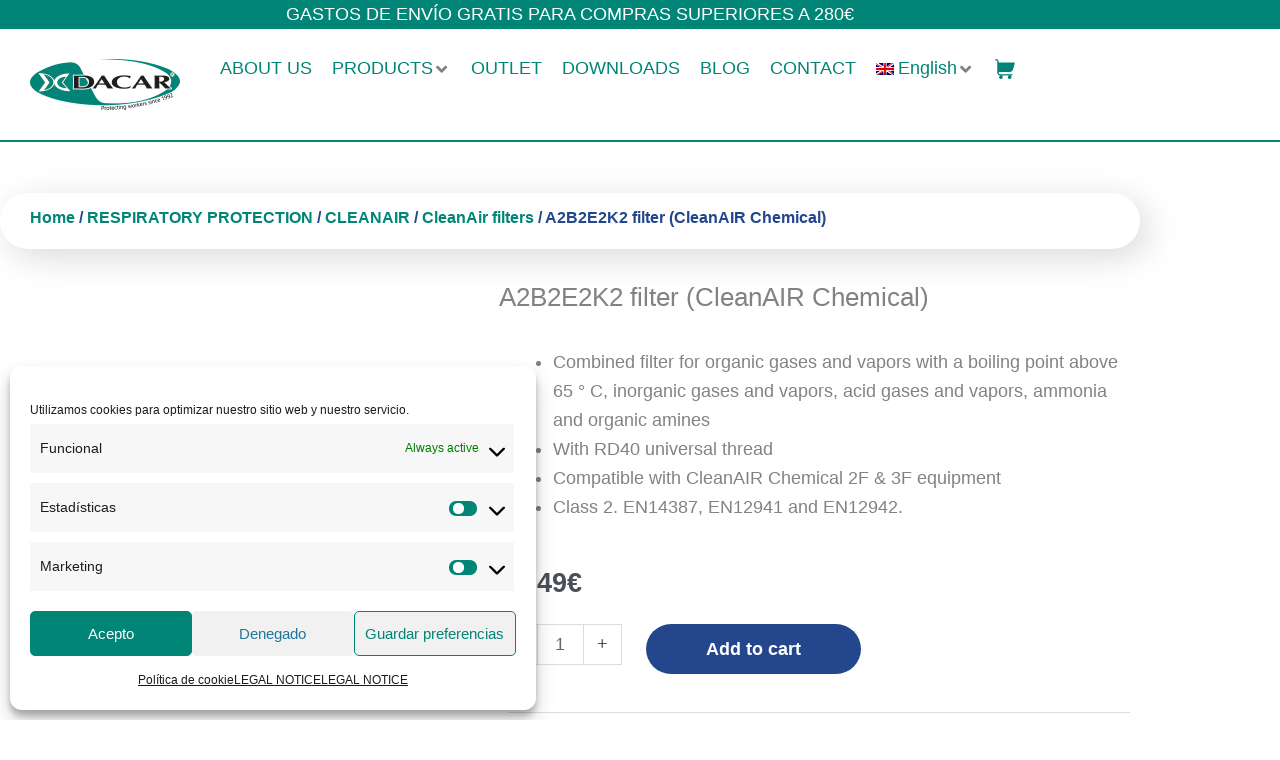

--- FILE ---
content_type: text/css
request_url: https://dacarcomercial.com/wp-content/uploads/jet-menu/jet-menu-general.css?ver=1759074734
body_size: 211
content:
.jet-menu-item-21526 > a .jet-menu-icon:before {font-size:16px !important;; }.jet-menu-item-21526 > a .jet-menu-icon svg {width:16px !important;; }.jet-menu-item-21526 > .jet-mobile-menu__item-inner > a .jet-menu-icon {font-size:16px !important;; }.jet-menu-item-21526 > .jet-mobile-menu__item-inner > a .jet-menu-icon svg {width:16px !important;; }.jet-menu-item-21526 > .jet-sub-mega-menu {width:1400px !important;; }.jet-menu-item-21526 > .jet-custom-nav__mega-sub {width:1400px !important;; }.jet-menu-item-21526 > .jet-mega-menu-mega-container {width:1400px !important;; }.jet-mobile-menu-single .jet-menu-icon {-webkit-align-self:center; align-self:center; }.jet-mobile-menu-single .jet-menu-badge {-webkit-align-self:center; align-self:center; }

--- FILE ---
content_type: text/css
request_url: https://dacarcomercial.com/wp-content/uploads/elementor/css/post-25255.css?ver=1768235439
body_size: 1899
content:
.elementor-25255 .elementor-element.elementor-element-7ce86bf1 .elementor-repeater-item-49e741b.jet-parallax-section__layout .jet-parallax-section__image{background-size:auto;}.elementor-25255 .elementor-element.elementor-element-769786b8 > .elementor-widget-wrap > .elementor-widget:not(.elementor-widget__width-auto):not(.elementor-widget__width-initial):not(:last-child):not(.elementor-absolute){margin-block-end:0px;}.elementor-25255 .elementor-element.elementor-element-769786b8 > .elementor-element-populated{margin:0px 0px 0px 0px;--e-column-margin-right:0px;--e-column-margin-left:0px;padding:0px 0px 0px 0px;}.elementor-25255 .elementor-element.elementor-element-2afd8bbe > .elementor-widget-container{margin:0px 0px 0px 0px;padding:0px 0px 0px 0px;}.elementor-25255 .elementor-element.elementor-element-2afd8bbe{text-align:center;}.elementor-25255 .elementor-element.elementor-element-2afd8bbe .elementor-heading-title{color:#FFFFFF;}.elementor-25255 .elementor-element.elementor-element-7ce86bf1:not(.elementor-motion-effects-element-type-background), .elementor-25255 .elementor-element.elementor-element-7ce86bf1 > .elementor-motion-effects-container > .elementor-motion-effects-layer{background-color:#008577;}.elementor-25255 .elementor-element.elementor-element-7ce86bf1{transition:background 0.3s, border 0.3s, border-radius 0.3s, box-shadow 0.3s;}.elementor-25255 .elementor-element.elementor-element-7ce86bf1 > .elementor-background-overlay{transition:background 0.3s, border-radius 0.3s, opacity 0.3s;}.elementor-25255 .elementor-element.elementor-element-87999b0{--display:flex;--flex-direction:row;--container-widget-width:calc( ( 1 - var( --container-widget-flex-grow ) ) * 100% );--container-widget-height:100%;--container-widget-flex-grow:1;--container-widget-align-self:stretch;--flex-wrap-mobile:wrap;--align-items:stretch;--gap:0px 0px;--row-gap:0px;--column-gap:0px;border-style:solid;--border-style:solid;border-width:0px 0px 2px 0px;--border-top-width:0px;--border-right-width:0px;--border-bottom-width:2px;--border-left-width:0px;border-color:#008577;--border-color:#008577;--padding-top:10px;--padding-bottom:10px;--padding-left:10px;--padding-right:10px;}.elementor-25255 .elementor-element.elementor-element-87999b0:not(.elementor-motion-effects-element-type-background), .elementor-25255 .elementor-element.elementor-element-87999b0 > .elementor-motion-effects-container > .elementor-motion-effects-layer{background-color:#FFFFFF;}.elementor-25255 .elementor-element.elementor-element-87999b0 .elementor-repeater-item-2c1928b.jet-parallax-section__layout .jet-parallax-section__image{background-size:auto;}.elementor-25255 .elementor-element.elementor-element-6d64ddc{--display:flex;--justify-content:center;}.elementor-25255 .elementor-element.elementor-element-bb026ea > .elementor-widget-container{padding:10px 10px 10px 10px;}.elementor-25255 .elementor-element.elementor-element-6dfcdf7{--display:flex;--flex-direction:row;--container-widget-width:calc( ( 1 - var( --container-widget-flex-grow ) ) * 100% );--container-widget-height:100%;--container-widget-flex-grow:1;--container-widget-align-self:stretch;--flex-wrap-mobile:wrap;--justify-content:center;--align-items:center;--flex-wrap:wrap;}.elementor-25255 .elementor-element.elementor-element-e859aee{width:auto;max-width:auto;--jmm-top-items-hor-align:center;}.elementor-25255 .elementor-element.elementor-element-d2c4ab3{width:auto;max-width:auto;--jmm-top-items-hor-align:center;}.elementor-25255 .elementor-element.elementor-element-a86dc58{--display:flex;--justify-content:center;}.elementor-25255 .elementor-element.elementor-element-263c860 .elementor-button{background-color:#FFFFFF00;fill:#7A7A7A;color:#7A7A7A;border-style:none;}.elementor-25255 .elementor-element.elementor-element-263c860 .elementor-button:hover, .elementor-25255 .elementor-element.elementor-element-263c860 .elementor-button:focus{background-color:#FFFFFF00;color:var( --e-global-color-text );border-color:#FFFFFF00;}.elementor-25255 .elementor-element.elementor-element-263c860 .elementor-button:hover svg, .elementor-25255 .elementor-element.elementor-element-263c860 .elementor-button:focus svg{fill:var( --e-global-color-text );}.elementor-25255 .elementor-element.elementor-element-1bbd6323 > .elementor-container > .elementor-column > .elementor-widget-wrap{align-content:center;align-items:center;}.elementor-25255 .elementor-element.elementor-element-1bbd6323 .elementor-repeater-item-2c1928b.jet-parallax-section__layout .jet-parallax-section__image{background-size:auto;}.elementor-bc-flex-widget .elementor-25255 .elementor-element.elementor-element-1bc8f4da.elementor-column .elementor-widget-wrap{align-items:center;}.elementor-25255 .elementor-element.elementor-element-1bc8f4da.elementor-column.elementor-element[data-element_type="column"] > .elementor-widget-wrap.elementor-element-populated{align-content:center;align-items:center;}.elementor-25255 .elementor-element.elementor-element-38fe73e7 > .elementor-widget-container{padding:10px 10px 10px 10px;}.elementor-25255 .elementor-element.elementor-element-6f15d9c6 > .elementor-element-populated{text-align:center;}.elementor-25255 .elementor-element.elementor-element-26704ec{width:auto;max-width:auto;--jmm-top-items-hor-align:center;}.elementor-25255 .elementor-element.elementor-element-4b4892c .elementor-button{background-color:#FFFFFF00;fill:#7A7A7A;color:#7A7A7A;border-style:none;}.elementor-25255 .elementor-element.elementor-element-4b4892c .elementor-button:hover, .elementor-25255 .elementor-element.elementor-element-4b4892c .elementor-button:focus{background-color:#FFFFFF00;color:var( --e-global-color-text );border-color:#FFFFFF00;}.elementor-25255 .elementor-element.elementor-element-4b4892c{width:auto;max-width:auto;}.elementor-25255 .elementor-element.elementor-element-4b4892c .elementor-button:hover svg, .elementor-25255 .elementor-element.elementor-element-4b4892c .elementor-button:focus svg{fill:var( --e-global-color-text );}.elementor-bc-flex-widget .elementor-25255 .elementor-element.elementor-element-7aea8a01.elementor-column .elementor-widget-wrap{align-items:center;}.elementor-25255 .elementor-element.elementor-element-7aea8a01.elementor-column.elementor-element[data-element_type="column"] > .elementor-widget-wrap.elementor-element-populated{align-content:center;align-items:center;}.elementor-25255 .elementor-element.elementor-element-3891c7d .elementor-button{background-color:#FFFFFF00;fill:#7A7A7A;color:#7A7A7A;border-style:none;}.elementor-25255 .elementor-element.elementor-element-3891c7d .elementor-button:hover, .elementor-25255 .elementor-element.elementor-element-3891c7d .elementor-button:focus{background-color:#FFFFFF00;color:var( --e-global-color-text );border-color:#FFFFFF00;}.elementor-25255 .elementor-element.elementor-element-3891c7d .elementor-button:hover svg, .elementor-25255 .elementor-element.elementor-element-3891c7d .elementor-button:focus svg{fill:var( --e-global-color-text );}.elementor-25255 .elementor-element.elementor-element-1bbd6323:not(.elementor-motion-effects-element-type-background), .elementor-25255 .elementor-element.elementor-element-1bbd6323 > .elementor-motion-effects-container > .elementor-motion-effects-layer{background-color:#FFFFFF;}.elementor-25255 .elementor-element.elementor-element-1bbd6323{border-style:solid;border-width:0px 0px 2px 0px;border-color:#008577;transition:background 0.3s, border 0.3s, border-radius 0.3s, box-shadow 0.3s;padding:10px 10px 10px 10px;}.elementor-25255 .elementor-element.elementor-element-1bbd6323 > .elementor-background-overlay{transition:background 0.3s, border-radius 0.3s, opacity 0.3s;}.elementor-25255 .elementor-element.elementor-element-d2782d1 > .elementor-container > .elementor-column > .elementor-widget-wrap{align-content:center;align-items:center;}.elementor-25255 .elementor-element.elementor-element-7bd1308 > .elementor-widget-container{padding:10px 10px 10px 10px;}.elementor-25255 .elementor-element.elementor-element-5508a80 .elementor-icon-wrapper{text-align:center;}.elementor-25255 .elementor-element.elementor-element-5508a80.elementor-view-stacked .elementor-icon{background-color:#058474;}.elementor-25255 .elementor-element.elementor-element-5508a80.elementor-view-framed .elementor-icon, .elementor-25255 .elementor-element.elementor-element-5508a80.elementor-view-default .elementor-icon{color:#058474;border-color:#058474;}.elementor-25255 .elementor-element.elementor-element-5508a80.elementor-view-framed .elementor-icon, .elementor-25255 .elementor-element.elementor-element-5508a80.elementor-view-default .elementor-icon svg{fill:#058474;}.elementor-25255 .elementor-element.elementor-element-9adee17 .elementor-menu-toggle{margin-left:auto;background-color:#058374;}.elementor-25255 .elementor-element.elementor-element-9adee17 .elementor-nav-menu .elementor-item{font-weight:700;text-transform:uppercase;}.elementor-25255 .elementor-element.elementor-element-9adee17 div.elementor-menu-toggle{color:#FFFFFF;}.elementor-25255 .elementor-element.elementor-element-9adee17 div.elementor-menu-toggle svg{fill:#FFFFFF;}.elementor-theme-builder-content-area{height:400px;}.elementor-location-header:before, .elementor-location-footer:before{content:"";display:table;clear:both;}@media(min-width:768px){.elementor-25255 .elementor-element.elementor-element-6d64ddc{--width:15.043%;}.elementor-25255 .elementor-element.elementor-element-6dfcdf7{--width:70%;}.elementor-25255 .elementor-element.elementor-element-a86dc58{--width:14.289%;}.elementor-25255 .elementor-element.elementor-element-1bc8f4da{width:15.043%;}.elementor-25255 .elementor-element.elementor-element-6f15d9c6{width:70%;}.elementor-25255 .elementor-element.elementor-element-7aea8a01{width:14.289%;}}@media(max-width:1024px) and (min-width:768px){.elementor-25255 .elementor-element.elementor-element-a86dc58{--width:30%;}.elementor-25255 .elementor-element.elementor-element-7aea8a01{width:30%;}.elementor-25255 .elementor-element.elementor-element-0730af2{width:50%;}}@media(max-width:1024px){.elementor-25255 .elementor-element.elementor-element-bb026ea{text-align:start;}.elementor-25255 .elementor-element.elementor-element-38fe73e7{text-align:start;}.elementor-25255 .elementor-element.elementor-element-7aea8a01.elementor-column > .elementor-widget-wrap{justify-content:flex-end;}.elementor-25255 .elementor-element.elementor-element-7bd1308 > .elementor-widget-container{padding:10px 10px 10px 10px;}.elementor-25255 .elementor-element.elementor-element-7bd1308{text-align:start;}.elementor-25255 .elementor-element.elementor-element-a978d3b.elementor-column > .elementor-widget-wrap{justify-content:flex-end;}.elementor-25255 .elementor-element.elementor-element-5508a80{width:initial;max-width:initial;}.elementor-25255 .elementor-element.elementor-element-9adee17{width:var( --container-widget-width, 50% );max-width:50%;--container-widget-width:50%;--container-widget-flex-grow:0;--nav-menu-icon-size:34px;}.elementor-25255 .elementor-element.elementor-element-9adee17 > .elementor-widget-container{padding:0px 10px 10px 0px;}.elementor-25255 .elementor-element.elementor-element-9adee17 .elementor-nav-menu .elementor-item{font-size:1.2rem;line-height:1.7em;letter-spacing:0.8px;}.elementor-25255 .elementor-element.elementor-element-9adee17 .elementor-nav-menu--dropdown .elementor-item, .elementor-25255 .elementor-element.elementor-element-9adee17 .elementor-nav-menu--dropdown  .elementor-sub-item{font-size:1.2rem;}.elementor-25255 .elementor-element.elementor-element-9adee17 .elementor-menu-toggle{border-width:0px;border-radius:0px;}}@media(max-width:767px){.elementor-25255 .elementor-element.elementor-element-bb026ea > .elementor-widget-container{padding:0px 0px 0px 10px;}.elementor-25255 .elementor-element.elementor-element-bb026ea img{width:80%;}.elementor-25255 .elementor-element.elementor-element-38fe73e7 > .elementor-widget-container{padding:0px 0px 0px 10px;}.elementor-25255 .elementor-element.elementor-element-38fe73e7 img{width:80%;}.elementor-25255 .elementor-element.elementor-element-d2782d1{margin-top:0px;margin-bottom:0px;padding:5px 0px 5px 0px;}.elementor-25255 .elementor-element.elementor-element-0730af2{width:60%;}.elementor-bc-flex-widget .elementor-25255 .elementor-element.elementor-element-0730af2.elementor-column .elementor-widget-wrap{align-items:center;}.elementor-25255 .elementor-element.elementor-element-0730af2.elementor-column.elementor-element[data-element_type="column"] > .elementor-widget-wrap.elementor-element-populated{align-content:center;align-items:center;}.elementor-25255 .elementor-element.elementor-element-7bd1308 > .elementor-widget-container{margin:10px 0px 0px 0px;padding:0px 0px 0px 10px;}.elementor-25255 .elementor-element.elementor-element-7bd1308 img{width:80%;}.elementor-25255 .elementor-element.elementor-element-a978d3b{width:40%;}.elementor-bc-flex-widget .elementor-25255 .elementor-element.elementor-element-a978d3b.elementor-column .elementor-widget-wrap{align-items:center;}.elementor-25255 .elementor-element.elementor-element-a978d3b.elementor-column.elementor-element[data-element_type="column"] > .elementor-widget-wrap.elementor-element-populated{align-content:center;align-items:center;}.elementor-25255 .elementor-element.elementor-element-5508a80{width:var( --container-widget-width, 40% );max-width:40%;--container-widget-width:40%;--container-widget-flex-grow:0;}.elementor-25255 .elementor-element.elementor-element-5508a80 > .elementor-widget-container{margin:10px 0px 0px 0px;}.elementor-25255 .elementor-element.elementor-element-5508a80 .elementor-icon{font-size:32px;}.elementor-25255 .elementor-element.elementor-element-5508a80 .elementor-icon svg{height:32px;}.elementor-25255 .elementor-element.elementor-element-9adee17{width:var( --container-widget-width, 50% );max-width:50%;--container-widget-width:50%;--container-widget-flex-grow:0;--nav-menu-icon-size:32px;}.elementor-25255 .elementor-element.elementor-element-9adee17 > .elementor-widget-container{padding:0px 10px 10px 0px;}}/* Start custom CSS for button, class: .elementor-element-263c860 */.elementor-25255 .elementor-element.elementor-element-263c860 {
    background-color: white!important;
    color:#7A7A7A!important;
    border:none!important;
}/* End custom CSS */
/* Start custom CSS for button, class: .elementor-element-263c860 */.elementor-25255 .elementor-element.elementor-element-263c860 {
    background-color: white!important;
    color:#7A7A7A!important;
    border:none!important;
}/* End custom CSS */
/* Start custom CSS for button, class: .elementor-element-4b4892c */.elementor-25255 .elementor-element.elementor-element-4b4892c {
    background-color: white!important;
    color:#7A7A7A!important;
    border:none!important;
}/* End custom CSS */
/* Start custom CSS for button, class: .elementor-element-3891c7d */.elementor-25255 .elementor-element.elementor-element-3891c7d {
    background-color: white!important;
    color:#7A7A7A!important;
    border:none!important;
}/* End custom CSS */
/* Start custom CSS for button, class: .elementor-element-4b4892c */.elementor-25255 .elementor-element.elementor-element-4b4892c {
    background-color: white!important;
    color:#7A7A7A!important;
    border:none!important;
}/* End custom CSS */
/* Start custom CSS for button, class: .elementor-element-3891c7d */.elementor-25255 .elementor-element.elementor-element-3891c7d {
    background-color: white!important;
    color:#7A7A7A!important;
    border:none!important;
}/* End custom CSS */

--- FILE ---
content_type: text/css
request_url: https://dacarcomercial.com/wp-content/uploads/elementor/css/post-23658.css?ver=1768235439
body_size: 2018
content:
.elementor-23658 .elementor-element.elementor-element-6f456447 .elementor-repeater-item-fc6fa9d.jet-parallax-section__layout .jet-parallax-section__image{background-size:auto;}.elementor-23658 .elementor-element.elementor-element-65694de7 .elementor-repeater-item-14c5b2e.jet-parallax-section__layout .jet-parallax-section__image{background-size:auto;}.elementor-23658 .elementor-element.elementor-element-45f8669{text-align:start;}.elementor-23658 .elementor-element.elementor-element-7d75e938 > .elementor-widget-container{margin:0px 0px 0px 0px;}.elementor-23658 .elementor-element.elementor-element-7d75e938 .elementor-field-group{padding-right:calc( 12px/2 );padding-left:calc( 12px/2 );margin-bottom:17px;}.elementor-23658 .elementor-element.elementor-element-7d75e938 .elementor-form-fields-wrapper{margin-left:calc( -12px/2 );margin-right:calc( -12px/2 );margin-bottom:-17px;}.elementor-23658 .elementor-element.elementor-element-7d75e938 .elementor-field-group.recaptcha_v3-bottomleft, .elementor-23658 .elementor-element.elementor-element-7d75e938 .elementor-field-group.recaptcha_v3-bottomright{margin-bottom:0;}body.rtl .elementor-23658 .elementor-element.elementor-element-7d75e938 .elementor-labels-inline .elementor-field-group > label{padding-left:0px;}body:not(.rtl) .elementor-23658 .elementor-element.elementor-element-7d75e938 .elementor-labels-inline .elementor-field-group > label{padding-right:0px;}body .elementor-23658 .elementor-element.elementor-element-7d75e938 .elementor-labels-above .elementor-field-group > label{padding-bottom:0px;}.elementor-23658 .elementor-element.elementor-element-7d75e938 .elementor-field-type-html{padding-bottom:0px;}.elementor-23658 .elementor-element.elementor-element-7d75e938 .elementor-field-group .elementor-field{color:#000000;}.elementor-23658 .elementor-element.elementor-element-7d75e938 .elementor-field-group .elementor-field, .elementor-23658 .elementor-element.elementor-element-7d75e938 .elementor-field-subgroup label{font-size:0.8rem;font-weight:700;}.elementor-23658 .elementor-element.elementor-element-7d75e938 .elementor-field-group .elementor-field:not(.elementor-select-wrapper){background-color:#ffffff;border-color:#008577;border-width:0px 0px 0px 0px;border-radius:50px 50px 50px 50px;}.elementor-23658 .elementor-element.elementor-element-7d75e938 .elementor-field-group .elementor-select-wrapper select{background-color:#ffffff;border-color:#008577;border-width:0px 0px 0px 0px;border-radius:50px 50px 50px 50px;}.elementor-23658 .elementor-element.elementor-element-7d75e938 .elementor-field-group .elementor-select-wrapper::before{color:#008577;}.elementor-23658 .elementor-element.elementor-element-7d75e938 .elementor-button{font-size:1rem;font-weight:700;text-transform:uppercase;border-style:solid;border-width:2px 2px 2px 2px;border-radius:50px 50px 50px 50px;}.elementor-23658 .elementor-element.elementor-element-7d75e938 .e-form__buttons__wrapper__button-next{background-color:#23468C;border-color:#AB532B00;}.elementor-23658 .elementor-element.elementor-element-7d75e938 .elementor-button[type="submit"]{background-color:#23468C;border-color:#AB532B00;}.elementor-23658 .elementor-element.elementor-element-7d75e938 .e-form__buttons__wrapper__button-previous{background-color:#23468C;}.elementor-23658 .elementor-element.elementor-element-7d75e938 .e-form__buttons__wrapper__button-next:hover{border-color:#000000;}.elementor-23658 .elementor-element.elementor-element-7d75e938 .elementor-button[type="submit"]:hover{border-color:#000000;}.elementor-23658 .elementor-element.elementor-element-7d75e938{--e-form-steps-indicators-spacing:20px;--e-form-steps-indicator-padding:30px;--e-form-steps-indicator-inactive-secondary-color:#ffffff;--e-form-steps-indicator-active-secondary-color:#ffffff;--e-form-steps-indicator-completed-secondary-color:#ffffff;--e-form-steps-divider-width:1px;--e-form-steps-divider-gap:10px;}.elementor-23658 .elementor-element.elementor-element-65694de7 > .elementor-container{max-width:800px;}.elementor-23658 .elementor-element.elementor-element-18dedbd7 > .elementor-container > .elementor-column > .elementor-widget-wrap{align-content:flex-start;align-items:flex-start;}.elementor-23658 .elementor-element.elementor-element-18dedbd7 .elementor-repeater-item-995b1c6.jet-parallax-section__layout .jet-parallax-section__image{background-size:auto;}.elementor-23658 .elementor-element.elementor-element-1112396{text-align:start;}.elementor-23658 .elementor-element.elementor-element-32c2498b{text-align:start;}.elementor-23658 .elementor-element.elementor-element-85b50b3 .elementor-icon-list-icon i{color:#008577;transition:color 0.3s;}.elementor-23658 .elementor-element.elementor-element-85b50b3 .elementor-icon-list-icon svg{fill:#008577;transition:fill 0.3s;}.elementor-23658 .elementor-element.elementor-element-85b50b3{--e-icon-list-icon-size:20px;--icon-vertical-offset:0px;}.elementor-23658 .elementor-element.elementor-element-85b50b3 .elementor-icon-list-item > .elementor-icon-list-text, .elementor-23658 .elementor-element.elementor-element-85b50b3 .elementor-icon-list-item > a{font-weight:400;}.elementor-23658 .elementor-element.elementor-element-85b50b3 .elementor-icon-list-text{color:#222222;transition:color 0.3s;}.elementor-23658 .elementor-element.elementor-element-a630ba2{--grid-template-columns:repeat(0, auto);--icon-size:26px;--grid-column-gap:14px;--grid-row-gap:0px;}.elementor-23658 .elementor-element.elementor-element-a630ba2 .elementor-widget-container{text-align:left;}.elementor-23658 .elementor-element.elementor-element-35c8d523{text-align:start;}.elementor-23658 .elementor-element.elementor-element-35c8d523 .elementor-heading-title{font-size:1.2rem;font-weight:700;text-transform:uppercase;text-decoration:underline;color:#000000;}.elementor-23658 .elementor-element.elementor-element-b51b265 .elementor-nav-menu .elementor-item{font-family:"Roboto", Sans-serif;font-weight:400;text-transform:uppercase;}.elementor-23658 .elementor-element.elementor-element-b51b265 .elementor-nav-menu--main .elementor-item{color:#000000;fill:#000000;padding-top:5px;padding-bottom:5px;}.elementor-23658 .elementor-element.elementor-element-b51b265 .elementor-nav-menu--main .elementor-item:hover,
					.elementor-23658 .elementor-element.elementor-element-b51b265 .elementor-nav-menu--main .elementor-item.elementor-item-active,
					.elementor-23658 .elementor-element.elementor-element-b51b265 .elementor-nav-menu--main .elementor-item.highlighted,
					.elementor-23658 .elementor-element.elementor-element-b51b265 .elementor-nav-menu--main .elementor-item:focus{color:#008577;fill:#008577;}.elementor-23658 .elementor-element.elementor-element-b51b265 .elementor-nav-menu--dropdown{background-color:#EDEDED;}.elementor-23658 .elementor-element.elementor-element-b51b265 .elementor-nav-menu--dropdown a:hover,
					.elementor-23658 .elementor-element.elementor-element-b51b265 .elementor-nav-menu--dropdown a:focus,
					.elementor-23658 .elementor-element.elementor-element-b51b265 .elementor-nav-menu--dropdown a.elementor-item-active,
					.elementor-23658 .elementor-element.elementor-element-b51b265 .elementor-nav-menu--dropdown a.highlighted,
					.elementor-23658 .elementor-element.elementor-element-b51b265 .elementor-menu-toggle:hover,
					.elementor-23658 .elementor-element.elementor-element-b51b265 .elementor-menu-toggle:focus{color:#FFFFFF;}.elementor-23658 .elementor-element.elementor-element-b51b265 .elementor-nav-menu--dropdown a:hover,
					.elementor-23658 .elementor-element.elementor-element-b51b265 .elementor-nav-menu--dropdown a:focus,
					.elementor-23658 .elementor-element.elementor-element-b51b265 .elementor-nav-menu--dropdown a.elementor-item-active,
					.elementor-23658 .elementor-element.elementor-element-b51b265 .elementor-nav-menu--dropdown a.highlighted{background-color:#008577;}.elementor-23658 .elementor-element.elementor-element-2c228fab{text-align:start;}.elementor-23658 .elementor-element.elementor-element-2c228fab .elementor-heading-title{font-size:1.2rem;font-weight:700;text-transform:uppercase;text-decoration:underline;color:#000000;}.elementor-23658 .elementor-element.elementor-element-65f6e27 .elementor-nav-menu .elementor-item{font-family:"Roboto", Sans-serif;font-weight:400;text-transform:uppercase;}.elementor-23658 .elementor-element.elementor-element-65f6e27 .elementor-nav-menu--main .elementor-item{color:#000000;fill:#000000;padding-top:5px;padding-bottom:5px;}.elementor-23658 .elementor-element.elementor-element-65f6e27 .elementor-nav-menu--main .elementor-item:hover,
					.elementor-23658 .elementor-element.elementor-element-65f6e27 .elementor-nav-menu--main .elementor-item.elementor-item-active,
					.elementor-23658 .elementor-element.elementor-element-65f6e27 .elementor-nav-menu--main .elementor-item.highlighted,
					.elementor-23658 .elementor-element.elementor-element-65f6e27 .elementor-nav-menu--main .elementor-item:focus{color:#008577;fill:#008577;}.elementor-23658 .elementor-element.elementor-element-65f6e27 .elementor-nav-menu--dropdown{background-color:#EDEDED;}.elementor-23658 .elementor-element.elementor-element-65f6e27 .elementor-nav-menu--dropdown a:hover,
					.elementor-23658 .elementor-element.elementor-element-65f6e27 .elementor-nav-menu--dropdown a:focus,
					.elementor-23658 .elementor-element.elementor-element-65f6e27 .elementor-nav-menu--dropdown a.elementor-item-active,
					.elementor-23658 .elementor-element.elementor-element-65f6e27 .elementor-nav-menu--dropdown a.highlighted,
					.elementor-23658 .elementor-element.elementor-element-65f6e27 .elementor-menu-toggle:hover,
					.elementor-23658 .elementor-element.elementor-element-65f6e27 .elementor-menu-toggle:focus{color:#FFFFFF;}.elementor-23658 .elementor-element.elementor-element-65f6e27 .elementor-nav-menu--dropdown a:hover,
					.elementor-23658 .elementor-element.elementor-element-65f6e27 .elementor-nav-menu--dropdown a:focus,
					.elementor-23658 .elementor-element.elementor-element-65f6e27 .elementor-nav-menu--dropdown a.elementor-item-active,
					.elementor-23658 .elementor-element.elementor-element-65f6e27 .elementor-nav-menu--dropdown a.highlighted{background-color:#008577;}.elementor-23658 .elementor-element.elementor-element-18dedbd7{padding:60px 0px 0px 0px;}.elementor-23658 .elementor-element.elementor-element-c1415b4{--spacer-size:20px;}.elementor-23658 .elementor-element.elementor-element-c1415b4 > .elementor-widget-container{border-style:solid;border-width:0px 0px 2px 0px;border-color:#008577;}.elementor-23658 .elementor-element.elementor-element-fbdc43e .elementor-repeater-item-8872060.jet-parallax-section__layout .jet-parallax-section__image{background-size:auto;}.elementor-23658 .elementor-element.elementor-element-52a8ddd > .elementor-widget-container{margin:0px 0px 0px 0px;padding:0px 0px 0px 0px;}.elementor-23658 .elementor-element.elementor-element-52a8ddd{text-align:start;font-size:0.9rem;}.elementor-23658 .elementor-element.elementor-element-f1443b0 > .elementor-widget-container{margin:0px 0px 0px 0px;padding:0px 0px 0px 0px;}.elementor-23658 .elementor-element.elementor-element-f1443b0{text-align:end;font-size:0.9rem;}.elementor-23658 .elementor-element.elementor-element-6f456447:not(.elementor-motion-effects-element-type-background), .elementor-23658 .elementor-element.elementor-element-6f456447 > .elementor-motion-effects-container > .elementor-motion-effects-layer{background-color:#ededed;}.elementor-23658 .elementor-element.elementor-element-6f456447{border-style:solid;border-width:5px 0px 0px 0px;border-color:#008577;transition:background 0.3s, border 0.3s, border-radius 0.3s, box-shadow 0.3s;padding:40px 0px 0px 0px;}.elementor-23658 .elementor-element.elementor-element-6f456447 > .elementor-background-overlay{transition:background 0.3s, border-radius 0.3s, opacity 0.3s;}.elementor-theme-builder-content-area{height:400px;}.elementor-location-header:before, .elementor-location-footer:before{content:"";display:table;clear:both;}@media(max-width:1024px){.elementor-23658 .elementor-element.elementor-element-15412dfe > .elementor-element-populated{padding:0px 040px 0px 40px;}.elementor-23658 .elementor-element.elementor-element-7d75e938 > .elementor-widget-container{padding:0px 0px 0px 0px;}.elementor-23658 .elementor-element.elementor-element-18dedbd7{padding:70px 20px 20px 20px;}.elementor-23658 .elementor-element.elementor-element-6f456447{padding:50px 20px 50px 20px;}}@media(max-width:767px){.elementor-23658 .elementor-element.elementor-element-7d027105 > .elementor-element-populated{padding:0px 0px 0px 0px;}.elementor-23658 .elementor-element.elementor-element-15412dfe > .elementor-element-populated{padding:0px 0px 0px 0px;}.elementor-23658 .elementor-element.elementor-element-45f8669{text-align:center;}.elementor-23658 .elementor-element.elementor-element-45f8669 .elementor-heading-title{font-size:1.7rem;line-height:1.4em;}.elementor-23658 .elementor-element.elementor-element-7d75e938 > .elementor-widget-container{padding:0px 0px 0px 0px;}.elementor-23658 .elementor-element.elementor-element-7d75e938 .elementor-field-group .elementor-field, .elementor-23658 .elementor-element.elementor-element-7d75e938 .elementor-field-subgroup label{font-size:1rem;}.elementor-23658 .elementor-element.elementor-element-7d75e938 .elementor-button{font-size:1.4rem;}.elementor-23658 .elementor-element.elementor-element-1ce2b2a6{width:100%;}.elementor-23658 .elementor-element.elementor-element-1ce2b2a6 > .elementor-element-populated{margin:0px 0px 0px 0px;--e-column-margin-right:0px;--e-column-margin-left:0px;padding:0px 0px 0px 0px;}.elementor-23658 .elementor-element.elementor-element-32c2498b{text-align:center;}.elementor-23658 .elementor-element.elementor-element-85b50b3 .elementor-icon-list-item > .elementor-icon-list-text, .elementor-23658 .elementor-element.elementor-element-85b50b3 .elementor-icon-list-item > a{font-size:1.2rem;}.elementor-23658 .elementor-element.elementor-element-a630ba2 .elementor-widget-container{text-align:center;}.elementor-23658 .elementor-element.elementor-element-5f9fab63{width:100%;}.elementor-23658 .elementor-element.elementor-element-5f9fab63 > .elementor-element-populated{padding:0px 0px 0px 0px;}.elementor-23658 .elementor-element.elementor-element-35c8d523 > .elementor-widget-container{padding:30px 0px 0px 0px;}.elementor-23658 .elementor-element.elementor-element-b51b265 .elementor-nav-menu .elementor-item{font-size:1.2rem;line-height:1.8em;}.elementor-23658 .elementor-element.elementor-element-b51b265 .elementor-nav-menu--dropdown a{padding-left:10px;padding-right:10px;padding-top:2px;padding-bottom:2px;}.elementor-23658 .elementor-element.elementor-element-b51b265 .elementor-nav-menu--main > .elementor-nav-menu > li > .elementor-nav-menu--dropdown, .elementor-23658 .elementor-element.elementor-element-b51b265 .elementor-nav-menu__container.elementor-nav-menu--dropdown{margin-top:0px !important;}.elementor-23658 .elementor-element.elementor-element-272e479d{width:100%;}.elementor-23658 .elementor-element.elementor-element-272e479d > .elementor-element-populated{padding:50px 0px 0px 0px;}.elementor-23658 .elementor-element.elementor-element-2c228fab > .elementor-widget-container{padding:30px 0px 0px 0px;}.elementor-23658 .elementor-element.elementor-element-65f6e27 .elementor-nav-menu .elementor-item{font-size:1.2rem;line-height:1.8em;}.elementor-23658 .elementor-element.elementor-element-65f6e27 .elementor-nav-menu--dropdown a{padding-left:10px;padding-right:10px;padding-top:2px;padding-bottom:2px;}.elementor-23658 .elementor-element.elementor-element-65f6e27 .elementor-nav-menu--main > .elementor-nav-menu > li > .elementor-nav-menu--dropdown, .elementor-23658 .elementor-element.elementor-element-65f6e27 .elementor-nav-menu__container.elementor-nav-menu--dropdown{margin-top:0px !important;}.elementor-23658 .elementor-element.elementor-element-18dedbd7{margin-top:10px;margin-bottom:0px;padding:40px 0px 0px 0px;}.elementor-23658 .elementor-element.elementor-element-52a8ddd{text-align:center;}.elementor-23658 .elementor-element.elementor-element-f1443b0{text-align:center;}.elementor-23658 .elementor-element.elementor-element-6f456447{padding:30px 20px 30px 20px;}}@media(min-width:768px){.elementor-23658 .elementor-element.elementor-element-1ce2b2a6{width:40.028%;}.elementor-23658 .elementor-element.elementor-element-5f9fab63{width:29.965%;}.elementor-23658 .elementor-element.elementor-element-272e479d{width:29.673%;}}@media(max-width:1024px) and (min-width:768px){.elementor-23658 .elementor-element.elementor-element-1ce2b2a6{width:100%;}.elementor-23658 .elementor-element.elementor-element-5f9fab63{width:50%;}.elementor-23658 .elementor-element.elementor-element-272e479d{width:50%;}.elementor-23658 .elementor-element.elementor-element-51f4ce6{width:30%;}.elementor-23658 .elementor-element.elementor-element-757edc1{width:70%;}}

--- FILE ---
content_type: text/css
request_url: https://dacarcomercial.com/wp-content/uploads/elementor/css/post-25333.css?ver=1768235439
body_size: 1049
content:
.elementor-25333 .elementor-element.elementor-element-722fcde > .elementor-container > .elementor-column > .elementor-widget-wrap{align-content:center;align-items:center;}.elementor-25333 .elementor-element.elementor-element-722fcde .elementor-repeater-item-e15c349.jet-parallax-section__layout .jet-parallax-section__image{background-size:auto;}.elementor-bc-flex-widget .elementor-25333 .elementor-element.elementor-element-85c52b7.elementor-column .elementor-widget-wrap{align-items:center;}.elementor-25333 .elementor-element.elementor-element-85c52b7.elementor-column.elementor-element[data-element_type="column"] > .elementor-widget-wrap.elementor-element-populated{align-content:center;align-items:center;}.elementor-25333 .elementor-element.elementor-element-85c52b7 > .elementor-widget-wrap > .elementor-widget:not(.elementor-widget__width-auto):not(.elementor-widget__width-initial):not(:last-child):not(.elementor-absolute){margin-block-end:0px;}.elementor-25333 .elementor-element.elementor-global-23464 > .elementor-widget-container{margin:0px 0px 0px 0px;padding:10px 10px 1px 30px;border-radius:50px 50px 50px 50px;box-shadow:8px 8px 34px 0px rgba(0, 0, 0, 0.15);}.elementor-25333 .elementor-element.elementor-global-23464 .woocommerce-breadcrumb{color:#23468C;font-size:0.9rem;font-weight:700;text-align:start;}.elementor-25333 .elementor-element.elementor-global-23464 .woocommerce-breadcrumb > a{color:#008577;}.elementor-25333 .elementor-element.elementor-element-722fcde{margin-top:4%;margin-bottom:0%;}.elementor-25333 .elementor-element.elementor-element-968a822 .elementor-repeater-item-5c72b92.jet-parallax-section__layout .jet-parallax-section__image{background-size:auto;}.elementor-25333 .elementor-element.elementor-element-6735b6c > .elementor-element-populated{padding:0px 0px 0px 20px;}.elementor-25333 .elementor-element.elementor-element-fcc583d .cart button, .elementor-25333 .elementor-element.elementor-element-fcc583d .cart .button{transition:all 0.2s;}.elementor-25333 .elementor-element.elementor-element-fcc583d .quantity .qty{transition:all 0.2s;}.elementor-25333 .elementor-element.elementor-element-acc2a0d > .elementor-widget-container{padding:0px 10px 0px 10px;}.elementor-25333 .elementor-element.elementor-element-acc2a0d:not(.elementor-woo-meta--view-inline) .product_meta .detail-container:not(:last-child){padding-bottom:calc(10px/2);}.elementor-25333 .elementor-element.elementor-element-acc2a0d:not(.elementor-woo-meta--view-inline) .product_meta .detail-container:not(:first-child){margin-top:calc(10px/2);}.elementor-25333 .elementor-element.elementor-element-acc2a0d.elementor-woo-meta--view-inline .product_meta .detail-container{margin-right:calc(10px/2);margin-left:calc(10px/2);}.elementor-25333 .elementor-element.elementor-element-acc2a0d.elementor-woo-meta--view-inline .product_meta{margin-right:calc(-10px/2);margin-left:calc(-10px/2);}body:not(.rtl) .elementor-25333 .elementor-element.elementor-element-acc2a0d.elementor-woo-meta--view-inline .detail-container:after{right:calc( (-10px/2) + (-1px/2) );}body:not.rtl .elementor-25333 .elementor-element.elementor-element-acc2a0d.elementor-woo-meta--view-inline .detail-container:after{left:calc( (-10px/2) - (1px/2) );}.elementor-25333 .elementor-element.elementor-element-968a822{margin-top:30px;margin-bottom:0px;}.elementor-25333 .elementor-element.elementor-element-1f50113 .elementor-repeater-item-f68e7a9.jet-parallax-section__layout .jet-parallax-section__image{background-size:auto;}.elementor-25333 .elementor-element.elementor-element-1f50113{padding:30px 0px 0px 0px;}.elementor-25333 .elementor-element.elementor-element-f3b984e .elementor-repeater-item-e8d10c8.jet-parallax-section__layout .jet-parallax-section__image{background-size:auto;}.elementor-25333 .elementor-element.elementor-element-348b31b.elementor-wc-products ul.products li.product{text-align:center;}.elementor-25333 .elementor-element.elementor-element-348b31b > .elementor-widget-container{margin:4% 0% 6% 0%;}.elementor-25333 .elementor-element.elementor-element-348b31b.elementor-wc-products  ul.products{grid-column-gap:40px;grid-row-gap:40px;}.elementor-25333 .elementor-element.elementor-element-348b31b.elementor-wc-products .attachment-woocommerce_thumbnail{margin-bottom:20px;}.woocommerce .elementor-25333 .elementor-element.elementor-element-348b31b.elementor-wc-products .products > h2{margin-bottom:20px;}.elementor-25333 .elementor-element.elementor-element-348b31b.elementor-wc-products ul.products li.product .woocommerce-loop-product__title{margin-bottom:12px;}.elementor-25333 .elementor-element.elementor-element-348b31b.elementor-wc-products ul.products li.product .woocommerce-loop-category__title{margin-bottom:12px;}.elementor-25333 .elementor-element.elementor-element-348b31b.elementor-wc-products ul.products li.product .star-rating{font-size:0em;}.elementor-25333 .elementor-element.elementor-element-348b31b.elementor-wc-products ul.products li.product .price{font-size:1.2rem;}.elementor-25333 .elementor-element.elementor-element-348b31b.elementor-wc-products ul.products li.product .price del {font-size:1.2rem;}.elementor-25333 .elementor-element.elementor-element-348b31b.elementor-wc-products ul.products li.product .button{font-size:15px;padding:12px 40px 12px 40px;}.elementor-25333 .elementor-element.elementor-element-348b31b.elementor-wc-products ul.products li.product span.onsale{display:block;}.elementor-25333 .elementor-element.elementor-element-f3b984e{margin-top:4%;margin-bottom:0%;}@media(min-width:768px){.elementor-25333 .elementor-element.elementor-element-50d8505{width:42%;}.elementor-25333 .elementor-element.elementor-element-6735b6c{width:58%;}}@media(max-width:1024px){.elementor-25333 .elementor-element.elementor-element-348b31b.elementor-wc-products  ul.products{grid-column-gap:20px;grid-row-gap:40px;}}@media(max-width:767px){.elementor-25333 .elementor-element.elementor-element-348b31b.elementor-wc-products  ul.products{grid-column-gap:20px;grid-row-gap:40px;}}

--- FILE ---
content_type: text/css
request_url: https://dacarcomercial.com/wp-content/uploads/elementor/css/post-25236.css?ver=1768235440
body_size: 1538
content:
.elementor-25236 .elementor-element.elementor-element-a6719ca .elementor-repeater-item-81985cd.jet-parallax-section__layout .jet-parallax-section__image{background-size:auto;}.elementor-bc-flex-widget .elementor-25236 .elementor-element.elementor-element-2e83a6b.elementor-column .elementor-widget-wrap{align-items:center;}.elementor-25236 .elementor-element.elementor-element-2e83a6b.elementor-column.elementor-element[data-element_type="column"] > .elementor-widget-wrap.elementor-element-populated{align-content:center;align-items:center;}.elementor-25236 .elementor-element.elementor-element-2e83a6b.elementor-column > .elementor-widget-wrap{justify-content:center;}.elementor-25236 .elementor-element.elementor-element-fcbf02e{width:auto;max-width:auto;top:69px;text-align:start;}body:not(.rtl) .elementor-25236 .elementor-element.elementor-element-fcbf02e{left:509px;}body.rtl .elementor-25236 .elementor-element.elementor-element-fcbf02e{right:509px;}.elementor-25236 .elementor-element.elementor-element-fcbf02e img{border-radius:70px 70px 70px 70px;}.elementor-25236 .elementor-element.elementor-element-f277264 .elementor-repeater-item-fa6ee18.jet-parallax-section__layout .jet-parallax-section__image{background-size:auto;}.elementor-25236 .elementor-element.elementor-element-58452ca:not(.elementor-motion-effects-element-type-background) > .elementor-widget-wrap, .elementor-25236 .elementor-element.elementor-element-58452ca > .elementor-widget-wrap > .elementor-motion-effects-container > .elementor-motion-effects-layer{background-color:#ffffff;}.elementor-25236 .elementor-element.elementor-element-58452ca > .elementor-element-populated >  .elementor-background-overlay{background-image:url("https://dacarcomercial.com/wp-content/uploads/bubble_bg_popup.png");background-position:center right;background-repeat:no-repeat;background-size:contain;opacity:0.5;}.elementor-25236 .elementor-element.elementor-element-58452ca > .elementor-element-populated, .elementor-25236 .elementor-element.elementor-element-58452ca > .elementor-element-populated > .elementor-background-overlay, .elementor-25236 .elementor-element.elementor-element-58452ca > .elementor-background-slideshow{border-radius:20px 20px 20px 20px;}.elementor-25236 .elementor-element.elementor-element-58452ca > .elementor-element-populated{box-shadow:0px 0px 15px 0px rgba(0,0,0,0.15);transition:background 0.3s, border 0.3s, border-radius 0.3s, box-shadow 0.3s;padding:7% 8% 7% 8%;}.elementor-25236 .elementor-element.elementor-element-58452ca > .elementor-element-populated > .elementor-background-overlay{transition:background 0.3s, border-radius 0.3s, opacity 0.3s;}.elementor-25236 .elementor-element.elementor-element-f3fce6b > .elementor-widget-container{margin:-3% 0% 0% 0%;}.elementor-25236 .elementor-element.elementor-element-f3fce6b{text-align:center;}.elementor-25236 .elementor-element.elementor-element-f3fce6b .elementor-heading-title{font-size:1.9rem;font-weight:300;line-height:1.2em;color:#3d4459;}.elementor-25236 .elementor-element.elementor-element-ef744a8 > .elementor-widget-container{padding:0% 4% 0% 4%;}.elementor-25236 .elementor-element.elementor-element-ef744a8{text-align:center;font-size:1rem;}.elementor-25236 .elementor-element.elementor-element-3488565 .elementor-field-group{padding-right:calc( 10px/2 );padding-left:calc( 10px/2 );margin-bottom:10px;}.elementor-25236 .elementor-element.elementor-element-3488565 .elementor-form-fields-wrapper{margin-left:calc( -10px/2 );margin-right:calc( -10px/2 );margin-bottom:-10px;}.elementor-25236 .elementor-element.elementor-element-3488565 .elementor-field-group.recaptcha_v3-bottomleft, .elementor-25236 .elementor-element.elementor-element-3488565 .elementor-field-group.recaptcha_v3-bottomright{margin-bottom:0;}body.rtl .elementor-25236 .elementor-element.elementor-element-3488565 .elementor-labels-inline .elementor-field-group > label{padding-left:0px;}body:not(.rtl) .elementor-25236 .elementor-element.elementor-element-3488565 .elementor-labels-inline .elementor-field-group > label{padding-right:0px;}body .elementor-25236 .elementor-element.elementor-element-3488565 .elementor-labels-above .elementor-field-group > label{padding-bottom:0px;}.elementor-25236 .elementor-element.elementor-element-3488565 .elementor-field-type-html{padding-bottom:0px;}.elementor-25236 .elementor-element.elementor-element-3488565 .elementor-field-group .elementor-field:not(.elementor-select-wrapper){background-color:#ffffff;border-width:1px 1px 1px 1px;border-radius:8px 8px 8px 8px;}.elementor-25236 .elementor-element.elementor-element-3488565 .elementor-field-group .elementor-select-wrapper select{background-color:#ffffff;border-width:1px 1px 1px 1px;border-radius:8px 8px 8px 8px;}.elementor-25236 .elementor-element.elementor-element-3488565 .e-form__buttons__wrapper__button-next{background-color:#23468C;color:#ffffff;}.elementor-25236 .elementor-element.elementor-element-3488565 .elementor-button[type="submit"]{background-color:#23468C;color:#ffffff;}.elementor-25236 .elementor-element.elementor-element-3488565 .elementor-button[type="submit"] svg *{fill:#ffffff;}.elementor-25236 .elementor-element.elementor-element-3488565 .e-form__buttons__wrapper__button-previous{color:#ffffff;}.elementor-25236 .elementor-element.elementor-element-3488565 .e-form__buttons__wrapper__button-next:hover{color:#ffffff;}.elementor-25236 .elementor-element.elementor-element-3488565 .elementor-button[type="submit"]:hover{color:#ffffff;}.elementor-25236 .elementor-element.elementor-element-3488565 .elementor-button[type="submit"]:hover svg *{fill:#ffffff;}.elementor-25236 .elementor-element.elementor-element-3488565 .e-form__buttons__wrapper__button-previous:hover{color:#ffffff;}.elementor-25236 .elementor-element.elementor-element-3488565{--e-form-steps-indicators-spacing:20px;--e-form-steps-indicator-padding:30px;--e-form-steps-indicator-inactive-secondary-color:#ffffff;--e-form-steps-indicator-active-secondary-color:#ffffff;--e-form-steps-indicator-completed-secondary-color:#ffffff;--e-form-steps-divider-width:1px;--e-form-steps-divider-gap:10px;}.elementor-25236 .elementor-element.elementor-element-a6719ca:not(.elementor-motion-effects-element-type-background), .elementor-25236 .elementor-element.elementor-element-a6719ca > .elementor-motion-effects-container > .elementor-motion-effects-layer{background-image:url("https://dacarcomercial.com/wp-content/uploads/blob-fondo-e1618479208559.png");background-position:center center;background-repeat:no-repeat;background-size:100% auto;}.elementor-25236 .elementor-element.elementor-element-a6719ca > .elementor-container{max-width:800px;min-height:700px;}.elementor-25236 .elementor-element.elementor-element-a6719ca{transition:background 0.3s, border 0.3s, border-radius 0.3s, box-shadow 0.3s;padding:0% 3% 0% 3%;}.elementor-25236 .elementor-element.elementor-element-a6719ca > .elementor-background-overlay{transition:background 0.3s, border-radius 0.3s, opacity 0.3s;}#elementor-popup-modal-25236 .dialog-widget-content{animation-duration:1s;background-color:#00000000;box-shadow:2px 8px 23px 3px rgba(0,0,0,0.2);}#elementor-popup-modal-25236{background-color:#FFFFFFCC;justify-content:center;align-items:center;pointer-events:all;}#elementor-popup-modal-25236 .dialog-message{width:801px;height:700px;align-items:flex-start;}#elementor-popup-modal-25236 .dialog-close-button{display:flex;}@media(max-width:1024px){body:not(.rtl) .elementor-25236 .elementor-element.elementor-element-fcbf02e{left:461px;}body.rtl .elementor-25236 .elementor-element.elementor-element-fcbf02e{right:461px;}.elementor-25236 .elementor-element.elementor-element-fcbf02e{top:-52px;}.elementor-25236 .elementor-element.elementor-element-58452ca > .elementor-element-populated{padding:6% 21% 6% 10%;}.elementor-25236 .elementor-element.elementor-element-f3fce6b{text-align:start;}.elementor-25236 .elementor-element.elementor-element-f3fce6b .elementor-heading-title{font-size:32px;}.elementor-25236 .elementor-element.elementor-element-a6719ca{padding:0% 12% 0% 8%;}}@media(max-width:767px){.elementor-25236 .elementor-element.elementor-element-fcbf02e{width:var( --container-widget-width, 54px );max-width:54px;--container-widget-width:54px;--container-widget-flex-grow:0;top:-37px;}body:not(.rtl) .elementor-25236 .elementor-element.elementor-element-fcbf02e{left:-28px;}body.rtl .elementor-25236 .elementor-element.elementor-element-fcbf02e{right:-28px;}.elementor-25236 .elementor-element.elementor-element-58452ca > .elementor-element-populated >  .elementor-background-overlay{background-position:350px 0px;}.elementor-25236 .elementor-element.elementor-element-58452ca > .elementor-element-populated{padding:15% 10% 15% 10%;}.elementor-25236 .elementor-element.elementor-element-f3fce6b{text-align:center;}.elementor-25236 .elementor-element.elementor-element-f3fce6b .elementor-heading-title{font-size:22px;}.elementor-25236 .elementor-element.elementor-element-a6719ca:not(.elementor-motion-effects-element-type-background), .elementor-25236 .elementor-element.elementor-element-a6719ca > .elementor-motion-effects-container > .elementor-motion-effects-layer{background-position:20px 310px;background-size:95% auto;}.elementor-25236 .elementor-element.elementor-element-a6719ca{padding:0px 30px 0px 30px;}}

--- FILE ---
content_type: image/svg+xml
request_url: https://dacarcomercial.com/wp-content/uploads/2025/01/carrito-de-compras.svg
body_size: 1065
content:
<svg xmlns="http://www.w3.org/2000/svg" version="1.1" xmlns:xlink="http://www.w3.org/1999/xlink" width="512" height="512" x="0" y="0" viewBox="0 0 297 297" style="enable-background:new 0 0 512 512" xml:space="preserve" class=""><g><path d="M34.632 203.561c0 22.814 18.492 41.385 41.273 41.516-9.063 4.464-15.314 13.794-15.314 24.561C60.591 284.726 72.864 297 87.95 297s27.361-12.274 27.361-27.362c0-10.762-6.248-20.089-15.303-24.555h105.641c-9.055 4.466-15.301 13.793-15.301 24.555 0 15.088 12.274 27.362 27.359 27.362 15.086 0 27.359-12.274 27.359-27.362 0-10.762-6.246-20.089-15.301-24.555h22.545c5.555 0 10.057-4.503 10.057-10.058 0-5.554-4.502-10.057-10.057-10.057H76.145c-11.799 0-21.4-9.604-21.4-21.407v-16.349a41.27 41.27 0 0 0 21.4 5.955h141.563c21.895 0 43.756-16.493 49.768-37.547l25.965-90.885a10.055 10.055 0 0 0-9.67-12.819H54.745V41.523C54.745 18.627 36.122 0 13.229 0 7.675 0 3.173 4.504 3.173 10.058S7.675 20.115 13.23 20.115c11.801 0 21.402 9.604 21.402 21.409v162.037z" fill="#028377" opacity="1" data-original="#000000" class=""></path></g></svg>